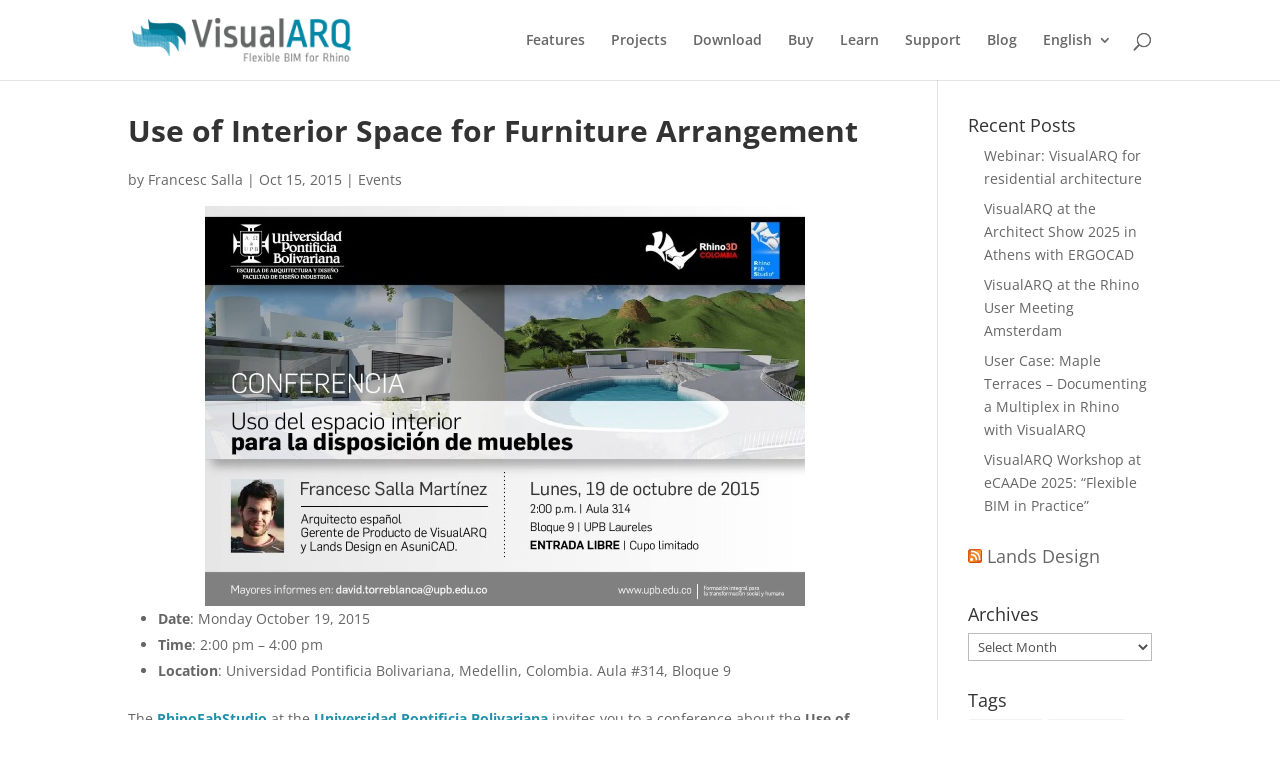

--- FILE ---
content_type: text/plain; charset=utf-8
request_url: https://directory.cookieyes.com/api/v1/ip
body_size: 0
content:
{"ip":"18.218.124.98","country":"US","country_name":"United States","region_code":"OH","in_eu":false,"continent":"NA"}

--- FILE ---
content_type: application/javascript; charset=UTF-8
request_url: https://www.visualarq.com/wp-content/themes/asuni-divi-child/database/select-paises.js?ver=6.9
body_size: -115
content:
function cambioPais(pais, tipo, idioma) {
    if (pais == "") {
        document.getElementById("resellersPais"+tipo).innerHTML = "";
        return;
    } else { 
        if (window.XMLHttpRequest) {
            xmlhttp = new XMLHttpRequest();
        } else {
            xmlhttp = new ActiveXObject("Microsoft.XMLHTTP");
        }
        xmlhttp.onreadystatechange = function() {
            if (this.readyState == 4 && this.status == 200) {
                document.getElementById("resellersPais-"+tipo).innerHTML = this.responseText;
            }
        };
        xmlhttp.open("GET","/wp-content/themes/asuni-divi-child/database/ajax-resellers.php?pais="+pais+"&idioma="+idioma+"&tipo="+tipo,true);
        xmlhttp.send();
    }
}
